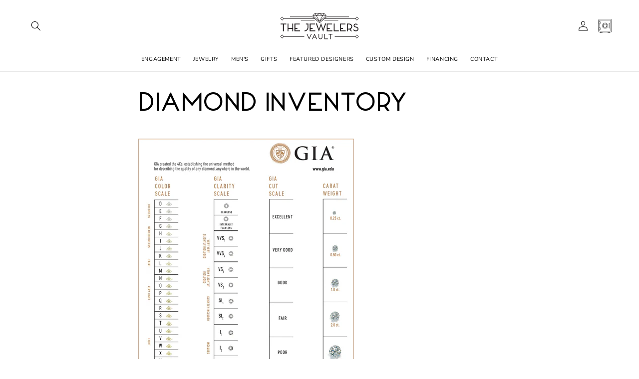

--- FILE ---
content_type: image/svg+xml
request_url: https://thejewelersvault.com/cdn/shop/files/Vault_Cart_Icon_45e02193-dab2-4247-a10d-5bc6a3d72e21.svg?v=1664312603
body_size: 430
content:
<?xml version="1.0" encoding="UTF-8"?><svg id="Layer_1" xmlns="http://www.w3.org/2000/svg" viewBox="0 0 900 900"><path d="M673.79,164.71H226.24c-27.75,0-50.36,22.57-50.36,50.35v447.52c0,27.75,22.6,50.35,50.36,50.35h17.39c2.59,12.74,13.88,22.36,27.38,22.36h44.74c13.51,0,24.79-9.62,27.41-22.36h213.72c2.59,12.74,13.91,22.36,27.41,22.36h44.74c13.51,0,24.79-9.62,27.38-22.36h17.36c27.75,0,50.32-22.6,50.32-50.35V215.06c0-27.78-22.57-50.35-50.32-50.35ZM315.76,724.1h-44.74c-7.25,0-13.29-4.69-15.63-11.16h76.01c-2.31,6.48-8.36,11.16-15.63,11.16Zm313.29,0h-44.74c-7.28,0-13.32-4.69-15.66-11.16h76.01c-2.31,6.48-8.36,11.16-15.6,11.16Zm83.87-61.52c0,21.58-17.55,39.16-39.13,39.16h-22.33s-.03-.03-.06-.03-.06,.03-.09,.03h-89.33s-.03-.03-.06-.03-.06,.03-.09,.03h-223.62s-.03-.03-.06-.03-.06,.03-.09,.03h-89.33s-.03-.03-.06-.03-.06,.03-.09,.03h-22.32c-21.59,0-39.16-17.58-39.16-39.16V215.06c0-21.59,17.58-39.16,39.16-39.16h447.55c21.58,0,39.13,17.58,39.13,39.16v447.52Z"/><path d="M629.05,545.07c12.33,0,22.36-10.02,22.36-22.36v-167.84c0-12.33-10.02-22.36-22.36-22.36s-22.39,10.02-22.39,22.36v167.84c0,12.33,10.05,22.36,22.39,22.36Zm-11.19-190.19c0-6.17,5.03-11.16,11.19-11.16s11.16,5,11.16,11.16v167.84c0,6.17-5,11.16-11.16,11.16s-11.19-5-11.19-11.16v-167.84Z"/><path d="M673.79,209.45H226.24c-3.08,0-5.61,2.53-5.61,5.61v39.72c-12.74,2.59-22.36,13.91-22.36,27.38v67.14c0,13.51,9.62,24.79,22.36,27.38v124.24c-12.74,2.59-22.36,13.88-22.36,27.38v67.11c0,13.51,9.62,24.82,22.36,27.41v39.75c0,3.08,2.53,5.58,5.61,5.58h447.55c3.08,0,5.58-2.5,5.58-5.58V215.06c0-3.08-2.5-5.61-5.58-5.61ZM209.47,349.31v-67.14c0-9.25,7.52-16.77,16.77-16.77s16.77,7.52,16.77,16.77v67.14c0,9.25-7.52,16.77-16.77,16.77s-16.77-7.52-16.77-16.77Zm0,246.11v-67.11c0-9.25,7.52-16.77,16.77-16.77s16.77,7.52,16.77,16.77v67.11c0,9.25-7.52,16.77-16.77,16.77s-16.77-7.52-16.77-16.77Zm458.71,61.55H231.82v-34.13c12.77-2.59,22.39-13.91,22.39-27.41v-67.11c0-13.51-9.62-24.79-22.39-27.38v-124.21c12.77-2.62,22.39-13.91,22.39-27.41v-67.14c0-13.51-9.62-24.79-22.39-27.38v-34.13h436.35v436.32Z"/><path d="M450.02,556.29c64.79,0,117.48-52.7,117.48-117.48s-52.7-117.48-117.48-117.48-117.48,52.73-117.48,117.48,52.7,117.48,117.48,117.48Zm0-223.77c58.62,0,106.29,47.7,106.29,106.29s-47.67,106.29-106.29,106.29-106.29-47.67-106.29-106.29,47.67-106.29,106.29-106.29Z"/><path d="M390.07,479.85c5.09,7.4,11.47,13.81,18.87,18.9l-8.51,14.77c-1.54,2.68-.65,6.11,2.04,7.65,.89,.49,1.85,.74,2.81,.74,1.91,0,3.79-.99,4.84-2.81l8.6-14.92c7.89,3.79,16.53,6.07,25.69,6.78v17.36c0,3.08,2.53,5.58,5.61,5.58s5.58-2.5,5.58-5.58v-17.33c9.16-.71,17.79-2.99,25.69-6.78l8.67,14.92c1.02,1.79,2.9,2.78,4.84,2.78,.96,0,1.91-.25,2.81-.74,2.65-1.57,3.58-5,2.04-7.65l-8.57-14.77c7.4-5.06,13.81-11.47,18.87-18.87l14.8,8.51c.89,.52,1.85,.77,2.81,.77,1.91,0,3.79-1.02,4.84-2.81,1.54-2.68,.62-6.11-2.07-7.65l-14.92-8.6c3.79-7.89,6.07-16.53,6.78-25.69l17.36-.03c3.08,0,5.58-2.5,5.58-5.58s-2.5-5.61-5.58-5.61l-17.36,.03c-.71-9.16-2.99-17.79-6.78-25.69l14.95-8.67c2.65-1.54,3.58-4.96,2.04-7.65-1.57-2.68-5-3.58-7.65-2.04l-14.77,8.57c-5.09-7.4-11.47-13.81-18.87-18.9l8.54-14.77c1.54-2.68,.62-6.11-2.07-7.65-2.65-1.54-6.07-.65-7.62,2.04l-8.63,14.96c-7.89-3.79-16.56-6.08-25.72-6.78v-17.33c0-3.11-2.5-5.61-5.58-5.61s-5.61,2.5-5.61,5.61v17.33c-9.13,.71-17.79,2.99-25.66,6.78l-8.63-14.92c-1.54-2.71-4.96-3.61-7.65-2.07-2.68,1.54-3.58,4.96-2.04,7.65l8.54,14.77c-7.4,5.09-13.81,11.5-18.9,18.87l-14.8-8.51c-2.65-1.57-6.08-.65-7.62,2.04-1.54,2.68-.65,6.11,2.04,7.65l14.96,8.6c-3.79,7.89-6.08,16.56-6.78,25.69l-17.36,.03c-3.11,0-5.61,2.5-5.61,5.58s2.53,5.61,5.61,5.61l17.36-.03c.71,9.16,2.99,17.79,6.78,25.69l-14.96,8.63c-2.68,1.54-3.58,4.96-2.04,7.65,1.02,1.79,2.9,2.81,4.84,2.81,.96,0,1.91-.25,2.81-.77l14.77-8.54Zm59.91-102.56h.03l.03-.03c33.92,0,61.49,27.63,61.49,61.55s-27.57,61.55-61.49,61.55-61.58-27.6-61.58-61.55,27.6-61.52,61.52-61.52Z"/></svg>